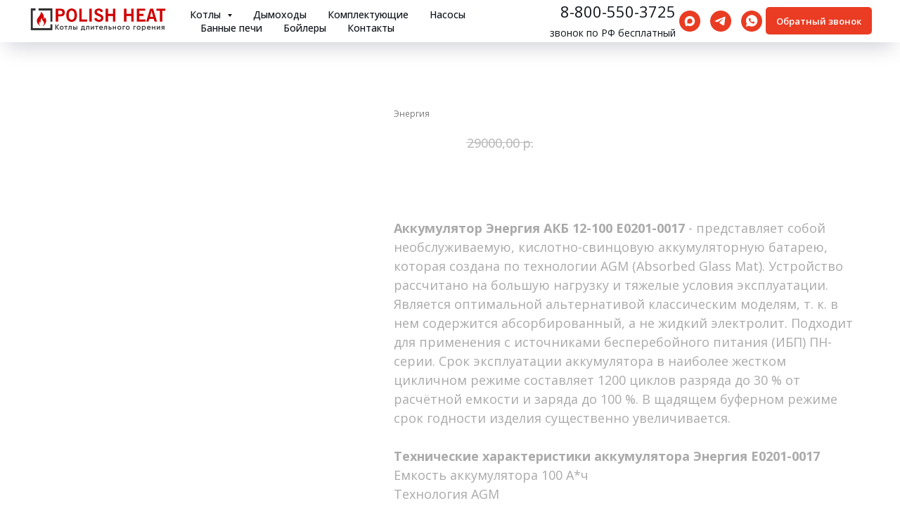

--- FILE ---
content_type: text/html; charset=UTF-8
request_url: https://members.tildaapi.com/api/getstyles/
body_size: 495
content:
{"status":"ok","data":{"controlblock":{"user_size":"60px","user_size_mobile":"60px","user_background":"#000000","user_background_opacity":"80","user_border_color":"#ffffff","user_vertical_coordinate_px":"20px","user_vertical_coordinate_mobile_px":"35px","user_horizontal_coordinate_px":"20px","user_horizontal_coordinate_mobile_px":"10px"},"welcomepage":{"typeId":"default","ordersManagementShowOrders":true,"ordersManagementShowPurchased":true,"ordersManagementShowAddresses":true,"ordersManagementShowProfile":true},"registrationpage":[],"fonts":{"rf_id":"","bgcolor":"","gf_fonts":"family=Open+Sans:wght@300;400;500;600;700&subset=latin,cyrillic","textfont":"Open Sans","tf_fonts":"","fontsswap":"","linecolor":"","linkcolor":"#b00000","textcolor":"#aaaaaa","typekitid":"","headlinefont":"Open Sans","myfonts_json":"","textfontsize":"18","customcssfile":"","headlinecolor":"#ffffff","linklinecolor":"","linkcolorhover":"","linklineheight":"","textfontweight":"400","tf_fonts_selected":"","headlinefontweight":"400","linklinecolorhover":""},"allowselfreg":true,"logolink":null,"projectlang":"ru"}}